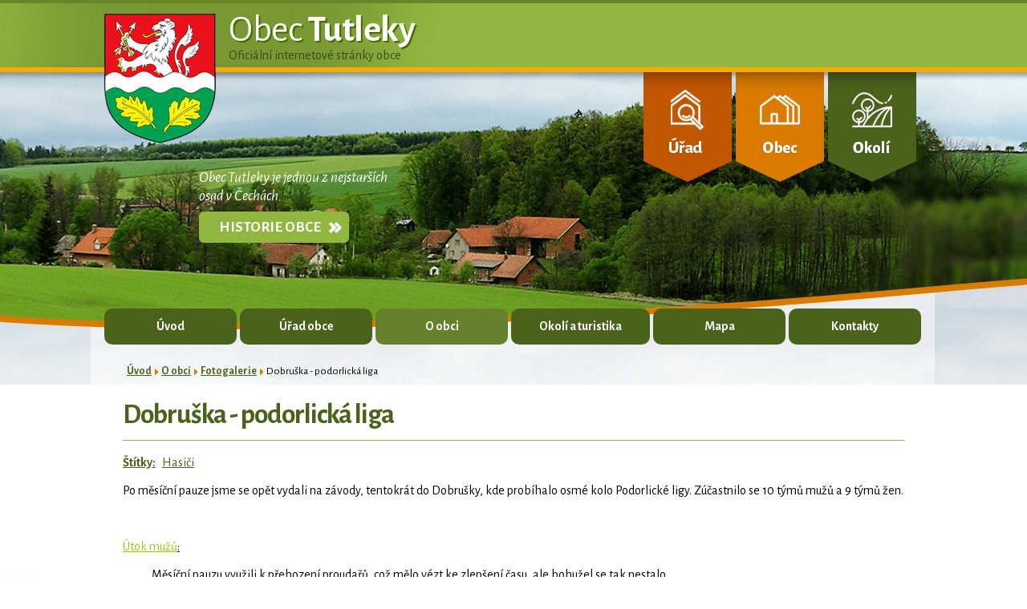

--- FILE ---
content_type: text/html; charset=utf-8
request_url: https://www.tutleky.cz/fotogalerie/dobruska-podorlicka-liga-4046440-32
body_size: 5830
content:
<!DOCTYPE html>
<html lang="cs" data-lang-system="cs">
	<head>



		<!--[if IE]><meta http-equiv="X-UA-Compatible" content="IE=EDGE"><![endif]-->
			<meta name="viewport" content="width=device-width, initial-scale=1, user-scalable=yes">
			<meta http-equiv="content-type" content="text/html; charset=utf-8" />
			<meta name="robots" content="index,follow" />
			<meta name="author" content="Antee s.r.o." />
			<meta name="description" content="Po měsíční pauze jsme se opět vydali na závody, tentokrát do Dobrušky, kde probíhalo osmé kolo Podorlické ligy. Zúčastnilo se 10 týmů mužů a 9 týmů žen.
           
Útok mužů:
            Měsíční pauzu využili k přehození proudařů, což mělo vézt ke zlepšení času, ale bohužel se tak nestalo.
            V pěkně rozběhnutém pokusu přišlo zaváhání na levém proudu s velkým prostřikem. Muži se tak umístili na 8. místě. Za zmínku stojí čas pravého proudaře, který by stačil na 3. místo.
            Finále se běhalo paralelně, kdy osmý tým dostává nejlepšího soupeře ze základní části. Muži svým pokusem na pozdějšího vítěze nestačili a vypadli tak v prvním rozběhu.
            Do celkového hodnocení Podorlické ligy si připsali 3 body.     
Útok žen:
            Ženám měsíční pauza prospěla a pokus se vydařil o poznání lépe. Předvedly pěkný, klidný pokus bez viditelných chyb a s časem 24:82 si vybojovaly krásné 2. místo a postoupily tak do pětičlenného finále.
            Ve finálovém pokusu se rozhodly zariskovat a dát rychleji vodu. To vedlo k nedoběhnutí pravé proudařky a zhoršení na čas 28:78.
            Do celkového hodnocení Podorlické ligy si připsaly 4 body.
            Další závody nás čekají 12.9. v Častolovicích a budeme moc rádi za vaši podporu J." />
			<meta name="keywords" content="Obec Tutleky" />
			<meta name="viewport" content="width=device-width, initial-scale=1, user-scalable=yes" />
			<meta property="og:image" content="http://www.tutleky.cz/image.php?oid=4578553" />
<title>Dobruška - podorlická liga | Obec Tutleky</title>

		<link rel="stylesheet" type="text/css" href="https://cdn.antee.cz/jqueryui/1.8.20/css/smoothness/jquery-ui-1.8.20.custom.css?v=2" integrity="sha384-969tZdZyQm28oZBJc3HnOkX55bRgehf7P93uV7yHLjvpg/EMn7cdRjNDiJ3kYzs4" crossorigin="anonymous" />
		<link rel="stylesheet" type="text/css" href="/style.php?nid=RUlF&amp;ver=1768399196" />
		<link rel="stylesheet" type="text/css" href="/css/libs.css?ver=1768399900" />
		<link rel="stylesheet" type="text/css" href="https://cdn.antee.cz/genericons/genericons/genericons.css?v=2" integrity="sha384-DVVni0eBddR2RAn0f3ykZjyh97AUIRF+05QPwYfLtPTLQu3B+ocaZm/JigaX0VKc" crossorigin="anonymous" />

		<script src="/js/jquery/jquery-3.0.0.min.js" ></script>
		<script src="/js/jquery/jquery-migrate-3.1.0.min.js" ></script>
		<script src="/js/jquery/jquery-ui.min.js" ></script>
		<script src="/js/jquery/jquery.ui.touch-punch.min.js" ></script>
		<script src="/js/libs.min.js?ver=1768399900" ></script>
		<script src="/js/ipo.min.js?ver=1768399889" ></script>
			<script src="/js/locales/cs.js?ver=1768399196" ></script>


		<link href="/uredni-deska?action=atom" type="application/atom+xml" rel="alternate" title="Úřední deska">
		<link href="/aktuality?action=atom" type="application/atom+xml" rel="alternate" title="Aktuality">
<link href="//fonts.googleapis.com/css?family=Alegreya+Sans:400,400i,700,700i&amp;subset=latin-ext" rel="stylesheet">
<script type="text/javascript">
$(function() {
$("#ipocopyright").insertAfter($("#ipocontainer"));
$(".fulltextSearchForm").insertAfter($(".searchWrapper"));
});
</script>
<link rel="stylesheet" href="file.php?nid=733&amp;oid=5444818">
<script type="text/javascript" src="/file.php?nid=733&amp;oid=5444819"></script>
<script type="text/javascript">
$(document).ready(function() {
$(".boxCarouselIn").owlCarousel({
animateOut: 'fadeOut',
animateIn: 'fadeIn',
items: 1,
autoplay: true,
loop:true,
margin: 0
});
});
</script>
<script type="text/javascript">
$(document).ready(function() {
$(window).scroll(function () {
if ($(this).scrollTop() > 385) {
$('#ipotopmenuwrapper').addClass('ipotopmenuwrapperFix');
}
if ($(window).scrollTop() < 385) {
$('#ipotopmenuwrapper').removeClass('ipotopmenuwrapperFix');
}
});
});
</script>
	</head>

	<body id="page4046440" class="subpage4046440 subpage5444241"
			
			data-nid="733"
			data-lid="CZ"
			data-oid="4046440"
			data-layout-pagewidth="1024"
			
			data-slideshow-timer="3"
			 data-ipo-meta-album="32"
						
				
				data-layout="responsive" data-viewport_width_responsive="1024"
			>



						<div id="ipocontainer">

			<div class="menu-toggler">

				<span>Menu</span>
				<span class="genericon genericon-menu"></span>
			</div>

			<span id="back-to-top">

				<i class="fa fa-angle-up"></i>
			</span>

			<div id="ipoheader">

				<a href="/" class="header-logo">
	<img src="/image.php?nid=733&amp;oid=5455816" alt="Tutleky">
	<span class="top"><span>Obec</span> Tutleky</span><br>
	<span class="topSmall">Oficiální internetové stránky obce</span>
</a>
<div class="searchWrapper"></div>

<div class="topSlogan">Obec Tutleky je jednou z nejstarších <br>osad v Čechách.<br>
	<a href="/historie">Historie obce</a>
</div>

<div class="topOdkazy">
	<a href="/obecni-urad"></a>
	<a href="/o-obci"></a>
	<a href="/okoli-turistika"></a>
</div>
			</div>

			<div id="ipotopmenuwrapper">

				<div id="ipotopmenu">
<h4 class="hiddenMenu">Horní menu</h4>
<ul class="topmenulevel1"><li class="topmenuitem1 noborder" id="ipomenu30772"><a href="/">Úvod</a></li><li class="topmenuitem1" id="ipomenu30773"><a href="/obecni-urad">Úřad obce</a><ul class="topmenulevel2"><li class="topmenuitem2" id="ipomenu30774"><a href="/zakladni-informace">Základní informace</a></li><li class="topmenuitem2" id="ipomenu30775"><a href="/popis-uradu">Popis úřadu</a></li><li class="topmenuitem2" id="ipomenu4046365"><a href="/povinne-informace">Povinně zveřejňované informace</a></li><li class="topmenuitem2" id="ipomenu30776"><a href="/poskytovani-informaci">Poskytování informací, příjem podání</a></li><li class="topmenuitem2" id="ipomenu30777"><a href="/vyhlasky-zakony">Vyhlášky, zákony</a></li><li class="topmenuitem2" id="ipomenu1558890"><a href="/rozpocet">Rozpočet obce</a></li><li class="topmenuitem2" id="ipomenu30779"><a href="/e-podatelna">Elektronická podatelna</a></li><li class="topmenuitem2" id="ipomenu7678409"><a href="https://cro.justice.cz/" target="_blank">Registr oznámení</a></li><li class="topmenuitem2" id="ipomenu4046549"><a href="/uzemni-plan">Územní plán</a></li><li class="topmenuitem2" id="ipomenu1553205"><a href="/uredni-deska">Úřední deska</a></li><li class="topmenuitem2" id="ipomenu2628962"><a href="/verejne-zakazky">Veřejné zakázky</a></li></ul></li><li class="topmenuitem1 active" id="ipomenu5444241"><a href="/o-obci">O obci</a><ul class="topmenulevel2"><li class="topmenuitem2" id="ipomenu2628946"><a href="/aktuality">Aktuality</a></li><li class="topmenuitem2 active" id="ipomenu4046440"><a href="/fotogalerie">Fotogalerie</a></li><li class="topmenuitem2" id="ipomenu5312233"><a href="/info-sms">Informační SMS</a></li><li class="topmenuitem2" id="ipomenu31021"><a href="/historie">Historie</a></li><li class="topmenuitem2" id="ipomenu4092337"><a href="/videogalerie">Videogalerie</a></li><li class="topmenuitem2" id="ipomenu31024"><a href="/hasici">Sbor dobrovolných hasičů</a></li><li class="topmenuitem2" id="ipomenu4046634"><a href="/myslivci">Myslivecký spolek</a></li><li class="topmenuitem2" id="ipomenu4428014"><a href="/sokol">TJ Sokol</a></li><li class="topmenuitem2" id="ipomenu6114383"><a href="https://dso-stl.webnode.cz/" target="_blank">DSO Štědrá</a></li><li class="topmenuitem2" id="ipomenu6114381"><a href="http://www.svazekobciorlice.cz/" target="_blank">DSO Orlice</a></li><li class="topmenuitem2" id="ipomenu5235406"><a href="/rekonstrukce-cp-8">Rekonstrukce budovy č.p. 8</a></li></ul></li><li class="topmenuitem1" id="ipomenu5444246"><a href="/okoli-turistika">Okolí a turistika</a><ul class="topmenulevel2"><li class="topmenuitem2" id="ipomenu4046668"><a href="/zajimavosti-v-okoli">Zajímavosti v okolí</a></li><li class="topmenuitem2" id="ipomenu4046667"><a href="/akce-v-okoli">Akce v okolí</a></li><li class="topmenuitem2" id="ipomenu3443352"><a href="/pocasi">Počasí</a></li></ul></li><li class="topmenuitem1" id="ipomenu31026"><a href="/mapa">Mapa</a></li><li class="topmenuitem1" id="ipomenu5444250"><a href="http://www.tutleky.cz/popis-uradu" target="_top">Kontakty</a></li></ul>
					<div class="cleartop"></div>
				</div>
			</div>
			<div id="ipomain">
				
				<div id="ipomainframe">
					<div id="ipopage">
<div id="iponavigation">
	<h5 class="hiddenMenu">Drobečková navigace</h5>
	<p>
			<a href="/">Úvod</a> <span class="separator">&gt;</span>
			<a href="/o-obci">O obci</a> <span class="separator">&gt;</span>
			<a href="/fotogalerie">Fotogalerie</a> <span class="separator">&gt;</span>
			<span class="currentPage">Dobruška - podorlická liga</span>
	</p>

</div>
						<div class="ipopagetext">
							<div class="gallery view-detail content">
								
								<h1>Dobruška - podorlická liga</h1>

<div id="snippet--flash"></div>
								
																	<hr class="cleaner">

		<div class="tags table-row auto type-tags">
		<a class="box-by-content" href="/fotogalerie/dobruska-podorlicka-liga-4046440-32?do=tagsRenderer-clearFilter" title="Ukázat vše">Štítky:</a>
		<ul>

			<li><a href="/fotogalerie/dobruska-podorlicka-liga-4046440-32?tagsRenderer-tag=Hasi%C4%8Di&amp;do=tagsRenderer-filterTag" title="Filtrovat podle Hasiči">Hasiči</a></li>
		</ul>
	</div>
	<div class="album">
	<div class="paragraph description clearfix"><p>Po měsíční pauze jsme se opět vydali na závody, tentokrát do Dobrušky, kde probíhalo osmé kolo Podorlické ligy. Zúčastnilo se 10 týmů mužů a 9 týmů žen.</p>
<p>           </p>
<p><span style="text-decoration: underline;"><span style="color: #99cc00; text-decoration: underline;">Útok mužů</span>:</span></p>
<p>            Měsíční pauzu využili k přehození proudařů, což mělo vézt ke zlepšení času, ale bohužel se tak nestalo.</p>
<p>            V pěkně rozběhnutém pokusu přišlo zaváhání na levém proudu s velkým prostřikem. Muži se tak umístili na 8. místě. Za zmínku stojí čas pravého proudaře, který by stačil na 3. místo.</p>
<p>            Finále se běhalo paralelně, kdy osmý tým dostává nejlepšího soupeře ze základní části. Muži svým pokusem na pozdějšího vítěze nestačili a vypadli tak v prvním rozběhu.</p>
<p><span style="color: #ff9900;">           <span style="color: #003300;"> Do celkového hodnocení Podorlické ligy si připsali 3 body.    </span> </span></p>
<p><span style="color: #ff9900; text-decoration: underline;">Útok žen:</span></p>
<p>            Ženám měsíční pauza prospěla a pokus se vydařil o poznání lépe. Předvedly pěkný, klidný pokus bez viditelných chyb a s časem 24:82 si vybojovaly krásné 2. místo a postoupily tak do pětičlenného finále.</p>
<p>            Ve finálovém pokusu se rozhodly zariskovat a dát rychleji vodu. To vedlo k nedoběhnutí pravé proudařky a zhoršení na čas 28:78.</p>
<p>            Do celkového hodnocení Podorlické ligy si připsaly 4 body.</p>
<p>            Další závody nás čekají <strong>12.9. v Častolovicích</strong> a budeme moc rádi za vaši podporu J.</p></div>
</div>
	
<div id="snippet--images"><div class="images clearfix">

																				<div class="image-wrapper" data-img="4578553" style="margin: 22.00px; padding: 6px;">
		<div class="image-inner-wrapper ">
						<div class="image-thumbnail" style="width: 200px; height: 200px;">
				<a class="image-detail" href="/image.php?nid=733&amp;oid=4578553&amp;width=580" data-srcset="/image.php?nid=733&amp;oid=4578553&amp;width=580 1600w, /image.php?nid=733&amp;oid=4578553&amp;width=580 1200w, /image.php?nid=733&amp;oid=4578553&amp;width=580 700w, /image.php?nid=733&amp;oid=4578553&amp;width=300 300w" data-image-width="580" data-image-height="316" data-caption="" target="_blank">
<img alt="" style="margin: 0px -84px;" loading="lazy" width="367" height="200" data-src="/image.php?nid=733&amp;oid=4578553&amp;width=367&amp;height=200">
</a>
			</div>
					</div>
	</div>
		<hr class="cleaner">
</div>
</div>

<div id="snippet--uploader"></div><a class='backlink action-button' href='/fotogalerie'>Zpět na přehled</a>
															</div>
						</div>
					</div>


					

					

					<div class="hrclear"></div>
					<div id="ipocopyright">
<div class="copyright">
	<div class="row logaBottom">
	<a href="http://www.kr-kralovehradecky.cz/" target="_blank">
		<img src="/image.php?nid=733&amp;oid=5445105" alt="Královéhradecký kraj">
	</a>
	<a href="https://portal.gov.cz/portal/obcan/" target="_blank">
		<img src="/image.php?nid=733&amp;oid=5445106" alt="Portál GOV">
	</a>
	<a href="http://www.czechpoint.cz" target="_blank">
		<img src="/image.php?nid=733&amp;oid=5445107" alt="Czechpoint">
	</a>
	<a href="https://www.epusa.cz/" target="_blank">
		<img src="/image.php?nid=733&amp;oid=5445108" alt="EPUSA">
	</a>
</div>
<div class="row kontaktBottom">
	<p>
		<strong>Obec Tutleky</strong>  - Přidružené části: Dubí<br>
		Adresa: Tutleky 10, 517 41  Kostelec nad Orlicí, Telefon: 603 522 552,  E-mail: <a href="mailto:obec@tutleky.cz">obec@tutleky.cz</a>
	</p>
</div>
<div class="row footer-antee">
	© 2026 Tutleky, <a href="mailto:obec.tutleky@tiscali.cz">Kontaktovat webmastera</a>, <span id="links"><a href="/mapa-stranek">Mapa stránek</a>, <a href="/pristupnost">Prohlášení o přístupnosti</a></span><br>ANTEE s.r.o. - <a href="https://www.antee.cz" rel="nofollow">Tvorba webových stránek</a>, Redakční systém IPO
</div>
</div>
					</div>
					<div id="ipostatistics">
<script >
	var _paq = _paq || [];
	_paq.push(['disableCookies']);
	_paq.push(['trackPageView']);
	_paq.push(['enableLinkTracking']);
	(function() {
		var u="https://matomo.antee.cz/";
		_paq.push(['setTrackerUrl', u+'piwik.php']);
		_paq.push(['setSiteId', 2960]);
		var d=document, g=d.createElement('script'), s=d.getElementsByTagName('script')[0];
		g.defer=true; g.async=true; g.src=u+'piwik.js'; s.parentNode.insertBefore(g,s);
	})();
</script>
<script >
	$(document).ready(function() {
		$('a[href^="mailto"]').on("click", function(){
			_paq.push(['setCustomVariable', 1, 'Click mailto','Email='+this.href.replace(/^mailto:/i,'') + ' /Page = ' +  location.href,'page']);
			_paq.push(['trackGoal', null]);
			_paq.push(['trackPageView']);
		});

		$('a[href^="tel"]').on("click", function(){
			_paq.push(['setCustomVariable', 1, 'Click telefon','Telefon='+this.href.replace(/^tel:/i,'') + ' /Page = ' +  location.href,'page']);
			_paq.push(['trackPageView']);
		});
	});
</script>
					</div>

					<div id="ipofooter">
						
					</div>
				</div>
			</div>
		</div>
	</body>
</html>
